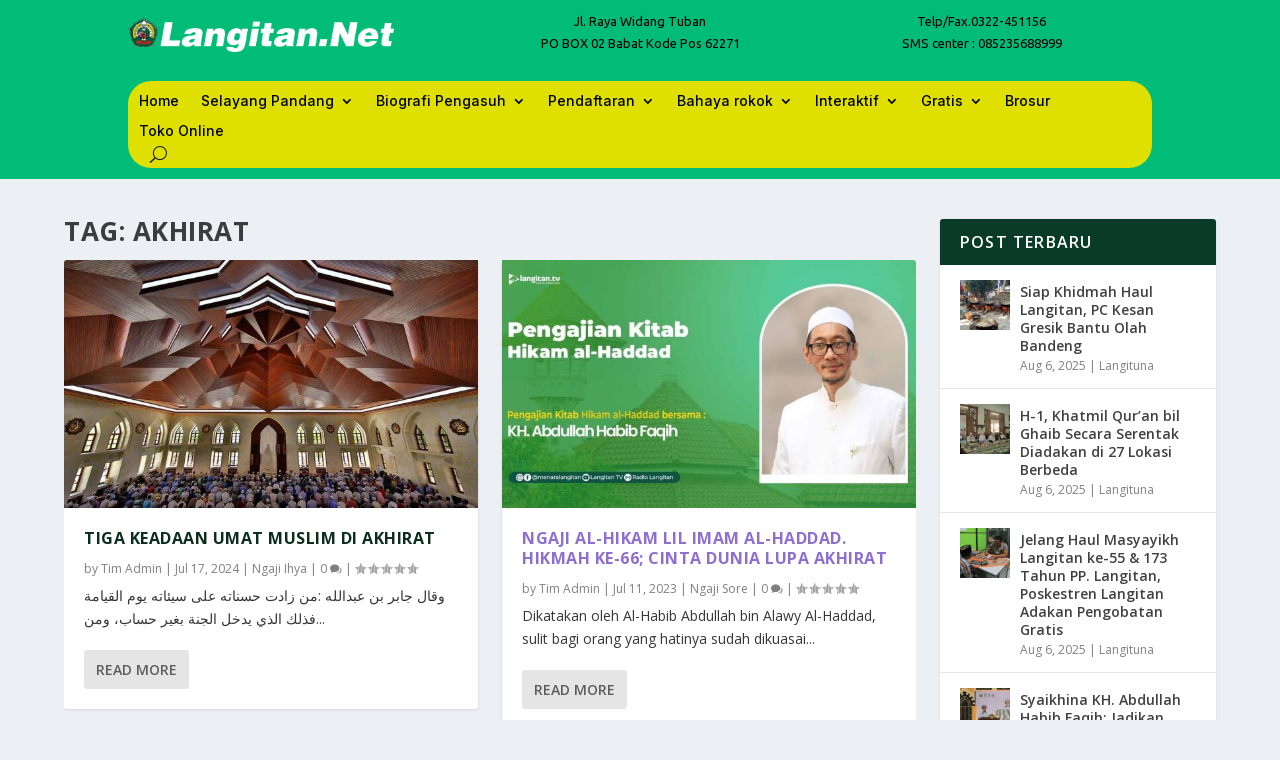

--- FILE ---
content_type: text/css
request_url: https://langitan.net/wp-content/et-cache/global/et-extra-customizer-global.min.css?ver=1767596146
body_size: -129
content:
body{color:rgba(0,0,0,0.79)}.et_pb_widget .widgettitle{background:#0A3B28}header .et_builder_inner_content{z-index:3}